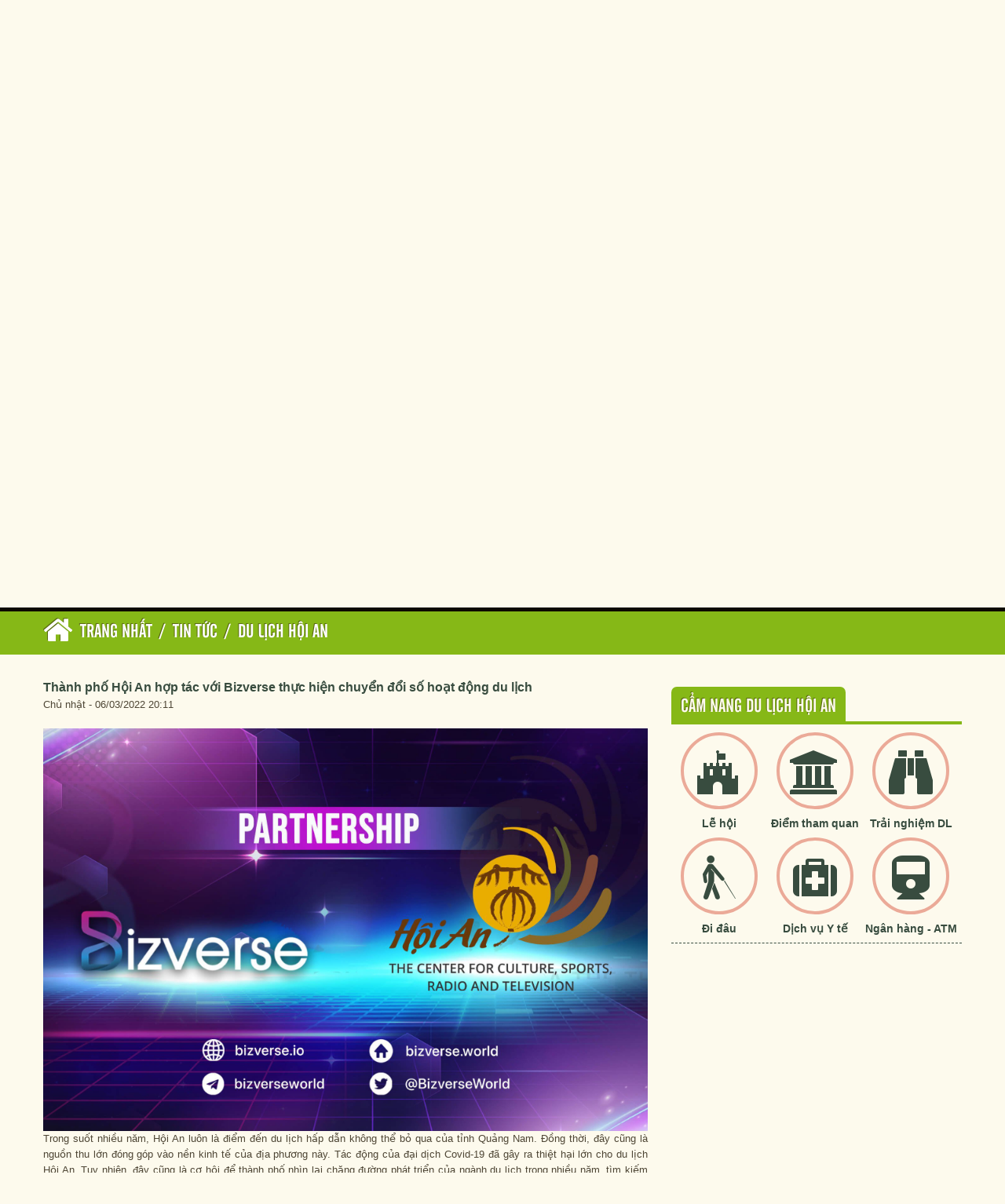

--- FILE ---
content_type: text/html; charset=utf-8
request_url: http://www.hoianworldheritage.org.vn/vi/news/Du-lich-Hoi-An/thanh-pho-hoi-an-hop-tac-voi-bizverse-thuc-hien-chuyen-doi-so-hoat-dong-du-lich-2107.hwh
body_size: 10817
content:
<!DOCTYPE html>
<html lang="vi">
	<head>
<title>Thành phố Hội An hợp tác với Bizverse thực hiện chuyển đổi số hoạt động du lịch - Phố cổ Hội An - Di sản văn hóa thế giới</title>
<meta name="description" content="Thành phố Hội An hợp tác với Bizverse thực hiện chuyển đổi số hoạt động du lịch - Detail - Tin Tức -..." />
<meta name="keywords" content="trong suốt,  du lịch,  hấp dẫn,  không thể,  quảng nam,  kinh tế,  tác động,  thiệt hại,  tuy nhiên,  cơ hội,  thành phố,  phát triển,  tìm kiếm,  giải pháp,  thay đổi,  bền vững,  nền tảng,  trở thành,  xu hướng,  thế giới,  công nghệ" />
<meta name="news_keywords" content="trong suốt,  du lịch,  hấp dẫn,  không thể,  quảng nam,  kinh tế,  tác động,  thiệt hại,  tuy nhiên,  cơ hội,  thành phố,  phát triển,  tìm kiếm,  giải pháp,  thay đổi,  bền vững,  nền tảng,  trở thành,  xu hướng,  thế giới,  công nghệ" />
<meta name="author" content="Phố cổ Hội An - Di sản văn hóa thế giới" />
<meta name="copyright" content="Phố cổ Hội An - Di sản văn hóa thế giới [thanhsonkbs@gmail.com]" />
<meta name="robots" content="index, archive, follow, noodp" />
<meta name="googlebot" content="index,archive,follow,noodp" />
<meta name="msnbot" content="all,index,follow" />
<meta name="generator" content="Hoi An World Heritage" />
<meta name="viewport" content="width=device-width, initial-scale=1.0" />
<meta http-equiv="Content-Type" content="text/html; charset=utf-8" />
<meta property="og:title" content="Thành phố Hội An hợp tác với Bizverse thực hiện chuyển đổi số hoạt động du lịch" />
<meta property="og:type" content="article" />
<meta property="og:description" content="Thành phố Hội An hợp tác với Bizverse thực hiện chuyển đổi số hoạt động du lịch - Detail - Tin Tức -..." />
<meta property="og:site_name" content="Phố cổ Hội An - Di sản văn hóa thế giới" />
<meta property="og:image" content="http://www.hoianworldheritage.org.vn/assets/news/2022_03/z3235785674488_04cad3372ba3be34a16ccd5646dee61d.jpg" />
<meta property="og:url" content="http://hoianworldheritage.org.vn/vi/news/Du-lich-Hoi-An/thanh-pho-hoi-an-hop-tac-voi-bizverse-thuc-hien-chuyen-doi-so-hoat-dong-du-lich-2107.hwh" />
<meta property="article:published_time" content="2022-03-06EST20:11:00" />
<meta property="article:modified_time" content="2022-03-06EST20:15:23" />
<meta property="article:section" content="Du lịch Hội An" />
<meta property="article:tag" content="trong suốt" />
<meta property="article:tag" content="du lịch" />
<meta property="article:tag" content="hấp dẫn" />
<meta property="article:tag" content="không thể" />
<meta property="article:tag" content="quảng nam" />
<meta property="article:tag" content="kinh tế" />
<meta property="article:tag" content="tác động" />
<meta property="article:tag" content="thiệt hại" />
<meta property="article:tag" content="tuy nhiên" />
<meta property="article:tag" content="cơ hội" />
<meta property="article:tag" content="thành phố" />
<meta property="article:tag" content="phát triển" />
<meta property="article:tag" content="tìm kiếm" />
<meta property="article:tag" content="giải pháp" />
<meta property="article:tag" content="thay đổi" />
<meta property="article:tag" content="bền vững" />
<meta property="article:tag" content="nền tảng" />
<meta property="article:tag" content="trở thành" />
<meta property="article:tag" content="xu hướng" />
<meta property="article:tag" content="thế giới" />
<meta property="article:tag" content="công nghệ" />
<link rel="alternate" href="/vi/news/rss.hwh" title="Tin Tức" type="application/rss+xml" />
<link rel="alternate" href="/vi/news/rss/Tong-quan-Hoi-An.hwh" title="Tin Tức - Tổng quan Hội An" type="application/rss+xml" />
<link rel="alternate" href="/vi/news/rss/Du-lich-Hoi-An.hwh" title="Tin Tức - Du lịch Hội An" type="application/rss+xml" />
<link rel="alternate" href="/vi/news/rss/Khach-san-Nha-nghi.hwh" title="Tin Tức - Khách sạn - Nhà nghỉ" type="application/rss+xml" />
<link rel="alternate" href="/vi/news/rss/Nha-hang-Quan-an.hwh" title="Tin Tức - Nhà hàng - Quán ăn" type="application/rss+xml" />
<link rel="alternate" href="/vi/news/rss/Mua-sam.hwh" title="Tin Tức - Mua sắm" type="application/rss+xml" />
<link rel="alternate" href="/vi/news/rss/Tours-du-lich.hwh" title="Tin Tức - Tours du lịch" type="application/rss+xml" />
<link rel="alternate" href="/vi/news/rss/nghe-thuat-co-truyen.hwh" title="Tin Tức - Nghệ thuật cổ truyền" type="application/rss+xml" />
<link rel="alternate" href="/vi/news/rss/Hoi-An-24h.hwh" title="Tin Tức - Hội An 24h" type="application/rss+xml" />
<link rel="alternate" href="/vi/news/rss/Dieu-can-biet.hwh" title="Tin Tức - Điều cần biết" type="application/rss+xml" />
<link rel="alternate" href="/vi/news/rss/Dai-hoi-hop-xuong.hwh" title="Tin Tức - Hợp xướng quốc tế" type="application/rss+xml" />
<link rel="alternate" href="/vi/news/rss/Dich-vu-uy-tin-chat-luong.hwh" title="Tin Tức - Dịch vụ uy tín &amp; chất lượng" type="application/rss+xml" />
<link rel="alternate" href="/vi/news/rss/Thong-bao.hwh" title="Tin Tức - Thông báo" type="application/rss+xml" />
<link rel="alternate" href="/vi/news/rss/Diem-du-lich-lan-can.hwh" title="Tin Tức - Điểm du lịch lân cận" type="application/rss+xml" />
<link rel="alternate" href="/vi/news/rss/Ban-doc-viet.hwh" title="Tin Tức - Bạn đọc" type="application/rss+xml" />
<link rel="alternate" href="/vi/news/rss/Vinh-danh-Hoi-An.hwh" title="Tin Tức - Vinh danh Hội An" type="application/rss+xml" />
<link rel="alternate" href="/vi/news/rss/Le-hoi-su-kien.hwh" title="Tin Tức - Lễ hội &amp; sự kiện" type="application/rss+xml" />
<link rel="alternate" href="/vi/news/rss/Van-hoa-nghe-thuat.hwh" title="Tin Tức - Văn hoá - nghệ thuật" type="application/rss+xml" />
<link rel="alternate" href="/vi/news/rss/am-thuc-hoi-an.hwh" title="Tin Tức - Ẩm thực Hội An" type="application/rss+xml" />
<link rel="alternate" href="/vi/news/rss/Dat-va-nguoi-Hoi-An.hwh" title="Tin Tức - Đất và người Hội An" type="application/rss+xml" />
<link rel="alternate" href="/vi/news/rss/Diem-tham-quan.hwh" title="Tin Tức - Điểm tham quan" type="application/rss+xml" />
<link rel="alternate" href="/vi/news/rss/Diem-di-tich.hwh" title="Tin Tức - Điểm di tích" type="application/rss+xml" />
<link rel="alternate" href="/vi/news/rss/Danh-thang.hwh" title="Tin Tức - Danh thắng" type="application/rss+xml" />
<link rel="alternate" href="/vi/news/rss/Lang-nghe.hwh" title="Tin Tức - Làng nghề" type="application/rss+xml" />
<link rel="alternate" href="/vi/news/rss/Bao-tang.hwh" title="Tin Tức - Bảo tàng" type="application/rss+xml" />
<link rel="alternate" href="/vi/news/rss/Le-Hoi.hwh" title="Tin Tức - Lễ Hội truyền thống" type="application/rss+xml" />
<link rel="alternate" href="/vi/news/rss/am-thuc.hwh" title="Tin Tức - Ẩm thực" type="application/rss+xml" />
<link rel="alternate" href="/vi/news/rss/Hoi-An-chong-Covid-19.hwh" title="Tin Tức - Hội An chống Covid-19" type="application/rss+xml" />
<link rel="stylesheet" href="/themes/thanhsonkbs/css/bootstrap.css">
<link rel="stylesheet" href="/themes/thanhsonkbs/css/bootstrap-responsive.css">
<link rel="stylesheet" href="/themes/thanhsonkbs/css/style.css">
<link rel="stylesheet" href="/themes/thanhsonkbs/css/bgslide.css">
<link rel="stylesheet" href="/themes/thanhsonkbs/css/custom.css">
<link rel="stylesheet" href="/assets/css/font-awesome.min.css">
<link rel="StyleSheet" href="/themes/thanhsonkbs/css/news.css" type="text/css" />
<link rel="StyleSheet" href="/themes/thanhsonkbs/css/newsletter.css" type="text/css" />
<link href="/assets/js/star-rating/jquery.rating.css" type="text/css" rel="stylesheet"/>
<link href="/assets/editors/ckeditor/plugins/codesnippet/lib/highlight/styles/github.css" rel="stylesheet">
<link rel="StyleSheet" href="/themes/thanhsonkbs/css/comment.css" type="text/css" />
<style type="text/css">.services_1{background: url("/uploads/news/2023_07/pho-co-hoi-an-voi-dong-song-hoai-yen-binh-4257.jpeg") center center no-repeat}.services_2{background: url("/uploads/news/2023_06/tong-hop-10-le-hoi-dac-sac-nhat-tai-hoi-an-hap-dan-khach-du-lich-5ec795608eaf3.jpg") center center no-repeat}.services_3{background: url("/uploads/news/2018_08/10_jzfb.jpg") center center no-repeat}</style>
	</head>
	<body> 
<header id="header">
	   <div class="container">
				<div class="width990">
					<ul class="cb-slideshow">
						<li>
							<span style="background-image: url(/themes/thanhsonkbs/images/slide/hoi-ana.jpg);-webkit-animation-delay: 0s;-moz-animation-delay: 0s;-o-animation-delay: 0s;-ms-animation-delay: 0s;animation-delay: 0s;">Hoi An</span>

						</li>
						<li>
							<span style="background-image: url(/themes/thanhsonkbs/images/slide/hoi-anb.jpg);-webkit-animation-delay: 6s;-moz-animation-delay: 6s;-o-animation-delay: 6s;-ms-animation-delay: 6s;animation-delay: 6s;">Hoi An</span>

						</li>
						<li>
							<span style="background-image: url(/themes/thanhsonkbs/images/slide/hoi-anc.jpg);-webkit-animation-delay: 12s;-moz-animation-delay: 12s;-o-animation-delay: 12s;-ms-animation-delay: 12s;animation-delay: 12s;">Hoi An</span>

						</li>
						<li>
							<span style="background-image:  url(/themes/thanhsonkbs/images/slide/hoi-and.jpg);-webkit-animation-delay: 18s;-moz-animation-delay: 18s;-o-animation-delay: 18s;-ms-animation-delay: 18s;animation-delay: 18s;">Hoi An</span>

						</li>
						<li>
							<span style="background-image:  url(/themes/thanhsonkbs/images/slide/hoi-ane.jpg);-webkit-animation-delay: 24s;-moz-animation-delay: 24s;-o-animation-delay: 24s;-ms-animation-delay: 24s;animation-delay: 24s;">Hoi An</span>

						</li>
						<li>
							<span style="background-image:  url(/themes/thanhsonkbs/images/slide/hoi-anf.jpg);-webkit-animation-delay: 30s;-moz-animation-delay: 30s;-o-animation-delay: 30s;-ms-animation-delay: 30s;animation-delay: 30s;">Hoi An</span>

						</li>
					</ul>
					<div class="header-menu">
                    	<div class="flag" align="center">
                            <div>
                            <span><a href="/vi.hwh"><img height="25px" width="30px" src="/themes/thanhsonkbs/images/flag/vi.png" alt="Vietnam" /></a></span>
                            <span><a href="/en.hwh"><img height="25px" width="30px" src="/themes/thanhsonkbs/images/flag/uk.png" alt="English" /></a></span>
                            <span><a href="/fr.hwh"><img height="25px" width="30px" src="/themes/thanhsonkbs/images/flag/fr.png" alt="Fran�ais" /></a></span>
                            <span><a href="/ja.hwh"><img height="25px" width="30px" src="/themes/thanhsonkbs/images/flag/ja.png" alt="Japanese" /></a></span>
                            </div>
                        </div>
                        <div class="hotline" align="center">
							<div><em class="fa fa-phone"></em><span>Hotline: (+84) 8 43 42 8888</span></div>
                        </div>
                    	<div id="top-menu" align="center">		
	<div class="menu-main-menu-container">	
			<ul id="menu-main-menu" class="menumain">
				<li >
					<a title="Trang nhất" href="/vi.hwh">Trang nhất</a>
				</li>
								<li class="">
					<a class="dropdownhover" href="/vi/photos.hwh" title="Photos">Photos</a>
				</li>
				<li class="">
					<a class="dropdownhover" href="/vi/videos.hwh" title="Videos">Videos</a>
				</li>
				<li class="">
					<a class="dropdownhover" href="/vi/maps.hwh" title="Bản đồ tham quan">Bản đồ tham quan</a>
				</li>
				<li class="">
					<a class="dropdownhover" href="/vi/paper.hwh" title="Hội An qua báo chí">Hội An qua báo chí</a>
				</li>
				<li class="">
					<a class="dropdownhover" href="/vi/contact.hwh" title="Liên hệ">Liên hệ</a>
				</li>
			</ul>		
	</div>		
</div>
                       	<div class="logo">
							<a href="/vi.hwh" title="Phố cổ Hội An - Di sản văn hóa thế giới"> <img src="/uploads/logo.png" alt="Phố cổ Hội An - Di sản văn hóa thế giới"></a>
							<h1>Hoi An World Heritage</h1>
	                        <h2></h2>
						</div>
						<form action="/" method="get" onsubmit="return nv_search_submit('topmenu_search_query', 'topmenu_search_submit', 3, 60);">
							<div style="padding-top: 30px; text-align: center;">
								<input type="hidden" name="language" value="vi" />
								<input type="hidden" name="nv" value="seek" />
								<input type="text" class="search-box-text ui-autocomplete-input" id="topmenu_search_query" autocomplete="off" name="q" maxlength="60" placeholder="Tìm kiếm..."><span role="status" aria-live="polite" class="ui-helper-hidden-accessible"></span>
								<input type="submit" class="search-box-button" style="cursor:pointer" id="topmenu_search_submit" value="">
							</div>
						</form>

			       </div>
				</div>
          <div class="container">
	<div class="row">
				<div class="span4 spacolumn">
			<div class="content-center-aligned">
            <p align="center">
				<a href="/vi/news/Tong-quan-Hoi-An.hwh" title="Tổng quan Hội An">
                <img class="rounded-img border" src="/uploads/news/2023_07/pho-co-hoi-an-voi-dong-song-hoai-yen-binh-4257.jpeg" alt="Tổng quan Hội An" />                
                <span>Tổng quan Hội An</span></a>
                <p>
				</p>
            </p>
            </div>
		</div><!--/span4 end-->
		<div class="span4 spacolumn">
			<div class="content-center-aligned">
            <p align="center">
				<a href="/vi/news/Le-hoi-su-kien.hwh" title="Lễ hội &amp; sự kiện">
                <img class="rounded-img border" src="/uploads/news/2023_06/tong-hop-10-le-hoi-dac-sac-nhat-tai-hoi-an-hap-dan-khach-du-lich-5ec795608eaf3.jpg" alt="Lễ hội &amp; sự kiện" />                
                <span>Lễ hội &amp; sự kiện</span></a>
                <p>
				</p>
            </p>
            </div>
		</div><!--/span4 end-->
		<div class="span4 spacolumn">
			<div class="content-center-aligned">
            <p align="center">
				<a href="/vi/news/Vinh-danh-Hoi-An.hwh" title="Vinh danh Hội An">
                <img class="rounded-img border" src="/uploads/news/2018_08/10_jzfb.jpg" alt="Vinh danh Hội An" />                
                <span>Vinh danh Hội An</span></a>
                <p>
				</p>
            </p>
            </div>
		</div><!--/span4 end-->
	</div><!--/row end-->
</div>

        </div>
        <div class="bgheader"></div>
</header>
<div class="pageheadline" id="pageheadline">
	<div class="container">
		<h2><em class="fa fa-lg fa-home"></em><a href="/vi.hwh" itemprop="url" title="Trang nhất"><span itemprop="title">Trang nhất</span></a><span>/<a href="/vi/news.hwh" itemprop="url" title="Tin Tức"><span itemprop="title">Tin Tức</span></a></span><span>/<a href="/vi/news/Du-lich-Hoi-An.hwh" itemprop="url" title="Du lịch Hội An"><span itemprop="title">Du lịch Hội An</span></a></span></h2>
	</div>
</div>
<div class="container">
	<div class="row">
		<div class="span8">
		</div>
		<div class="span4">
		</div>
     </div>
</div>
<div class="clearfix"></div>

<div class="container content">
	<div class="row">
		<div class="span8">
        	<div class="row">
                <div class="span4">
                </div>
                <div class="span4">
                </div>
            </div>
<div class="news_column panel panel-default">
	<div class="panel-body">
		<h1><strong>Thành phố Hội An hợp tác với Bizverse thực hiện chuyển đổi số hoạt động du lịch</strong></h1>
		<em class="pull-left time">Chủ nhật - 06/03/2022 20:11</em>
		<div class="clearfix"></div>
		<div id="hometext">

			<h2></h2>
		</div>
		<div class="bodytext">
			<div style="text-align: center;"><img alt="z3235785674488 04cad3372ba3be34a16ccd5646dee61d" height="1280" src="/uploads/news/2022_03/z3235785674488_04cad3372ba3be34a16ccd5646dee61d.jpg" width="1920" /></div>
Trong suốt nhiều năm, Hội An luôn là điểm đến du lịch hấp dẫn không thể bỏ qua của tỉnh Quảng Nam. Đồng thời, đây cũng là nguồn thu lớn đóng góp vào nền kinh tế của địa phương này. Tác động của đại dịch Covid-19 đã gây ra thiệt hại lớn cho du lịch Hội An. Tuy nhiên, đây cũng là cơ hội để thành phố nhìn lại chặng đường phát triển của ngành du lịch trong nhiều năm, tìm kiếm giải pháp để thay đổi và thích nghi một cách bền vững.<br  />
&nbsp;Trong bối cảnh du lịch ảo trên nền tảng Metaverse đang dần trở thành xu hướng khắp thế giới, việc ứng dụng các công nghệ hiện đại sẽ là giải pháp cốt lõi thay đổi toàn cảnh bức tranh du lịch. Nhận thấy được tiềm năng của việc chuyển đổi số hoạt động du lịch, Trung tâm Văn hóa - Thể thao và Truyền thanh - Truyền hình thành phố Hội An ký kết hợp tác với Bizverse - Nền tảng Metaverse cho hoạt động kinh doanh, chính thức gia nhập vũ trụ ảo này.<br  />
&nbsp;<br  />
Trong quan hệ hợp tác này, Bizverse với thế mạnh về công nghệ VR360 sẽ triển khai chuyển đổi số toàn diện nhằm quảng bá cho du lịch Hội An trên nền tảng Metaverse. Hai bên đang từng bước xây dựng lộ trình chuyển đổi số. Trong tương lai, Hội An cùng các địa điểm du lịch nổi tiếng tại đây sẽ xuất hiện trên bản đồ 3D của thế giới Bizverse World, mang đến cho du khách những trải nghiệm du lịch mới lạ và thú vị.&nbsp;<br  />
Bizverse và Trung tâm kỳ vọng sự hợp tác này sẽ góp phần đưa du lịch Quảng Nam nói chung và Hội An nói riêng phục hồi nhanh chóng và phát triển bền vững. Bizverse cam kết nỗ lực không ngừng, thực hiện vai trò của mình, mang du lịch thành phố Hội An gần hơn với bạn bè quốc tế.&nbsp;
		</div>
		<hr />
        <div class="socialicon pull-left">
<ul>
	<li><a href="javascript:void(0);" onclick="share_facebook();"><img alt="Facebook" title="Facebook" src="/themes/thanhsonkbs/images/social/facebook.png" height="30" width="30" /></a></li>
	<li><a href="javascript:void(0);" onclick="share_twitter();"><img alt="Twitter" title="Twitter" src="/themes/thanhsonkbs/images/social/twitter.png" height="30" width="30" /></a></li>
	<li><a href="javascript:void(0);" onclick="share_yahoo();"><img alt="Yahoo" title="Yahoo" src="/themes/thanhsonkbs/images/social/yahoo.png" height="30" width="30" /></a></li>
	<li><a href="javascript:void(0);" onclick="share_linkedin();"><img alt="Linkedin" title="Linkedin" src="/themes/thanhsonkbs/images/social/linkedin.png" height="30" width="30" /></a></li>
	<li><a href="javascript:void(0);" onclick="share_google();"><img alt="Google+" title="Google+" src="/themes/thanhsonkbs/images/social/google.png" height="30" width="30" /></a></li>
	<li><a href="javascript:void(0);" onclick="share_blogger();"><img alt="Blogger" title="Blogger" src="/themes/thanhsonkbs/images/social/blogger.png" height="30" width="30" /></a></li>
	<li><a href="javascript:void(0);" onclick="share_myspace();"><img alt="Myspace" title="Myspace" src="/themes/thanhsonkbs/images/social/myspace.png" height="30" width="30" /></a></li>
	<li><a rel="nofollow" title="Gửi bài viết qua email" href="javascript:void(0);" onclick="nv_open_browse('/vi/news/sendmail/Du-lich-Hoi-An/thanh-pho-hoi-an-hop-tac-voi-bizverse-thuc-hien-chuyen-doi-so-hoat-dong-du-lich-2107.hwh','',650,500,'resizable=no,scrollbars=yes,toolbar=no,location=no,status=no');return false"><img alt="Mail" src="/themes/thanhsonkbs/images/social/mail.png" height="30" width="30" /></a></li>
	<li><a title="In ra" href="javascript: void(0)" onclick="nv_open_browse('/vi/news/print/Du-lich-Hoi-An/thanh-pho-hoi-an-hop-tac-voi-bizverse-thuc-hien-chuyen-doi-so-hoat-dong-du-lich-2107.hwh','',840,500,'resizable=yes,scrollbars=yes,toolbar=no,location=no,status=no');return false"><img alt="Print" src="/themes/thanhsonkbs/images/social/print.png" height="30" width="30" /></a></li>
    <li><a title="Lưu bài viết này" href="/vi/news/savefile/Du-lich-Hoi-An/thanh-pho-hoi-an-hop-tac-voi-bizverse-thuc-hien-chuyen-doi-so-hoat-dong-du-lich-2107.hwh"><img alt="Save" src="/themes/thanhsonkbs/images/social/save.png" height="30" width="30" /></a></li>
</ul>
	    </div>
		<div class="clear">&nbsp;</div>
		<hr />
		<div class="row">
			<div class="span4">
				<div class="keywords">
					<em class="fa fa-tags">&nbsp;</em><strong>Từ khóa: </strong>
					<a title="trong suốt" href="/vi/news/tag/trong-su%E1%BB%91t"><em>trong suốt</em></a>, 
					<a title="du lịch" href="/vi/news/tag/du-l%E1%BB%8Bch"><em>du lịch</em></a>, 
					<a title="hấp dẫn" href="/vi/news/tag/h%E1%BA%A5p-d%E1%BA%ABn"><em>hấp dẫn</em></a>, 
					<a title="không thể" href="/vi/news/tag/kh%C3%B4ng-th%E1%BB%83"><em>không thể</em></a>, 
					<a title="quảng nam" href="/vi/news/tag/qu%E1%BA%A3ng-nam"><em>quảng nam</em></a>, 
					<a title="kinh tế" href="/vi/news/tag/kinh-t%E1%BA%BF"><em>kinh tế</em></a>, 
					<a title="tác động" href="/vi/news/tag/t%C3%A1c-%C4%91%E1%BB%99ng"><em>tác động</em></a>, 
					<a title="thiệt hại" href="/vi/news/tag/thi%E1%BB%87t-h%E1%BA%A1i"><em>thiệt hại</em></a>, 
					<a title="tuy nhiên" href="/vi/news/tag/tuy-nhi%C3%AAn"><em>tuy nhiên</em></a>, 
					<a title="cơ hội" href="/vi/news/tag/c%E1%BB%95-h%E1%BB%99i"><em>cơ hội</em></a>, 
					<a title="thành phố" href="/vi/news/tag/th%C3%A0nh-ph%E1%BB%91"><em>thành phố</em></a>, 
					<a title="phát triển" href="/vi/news/tag/ph%C3%A1t-tri%E1%BB%83n"><em>phát triển</em></a>, 
					<a title="tìm kiếm" href="/vi/news/tag/t%C3%ACm-ki%E1%BA%BFm"><em>tìm kiếm</em></a>, 
					<a title="giải pháp" href="/vi/news/tag/gi%E1%BA%A3i-ph%C3%A1p"><em>giải pháp</em></a>, 
					<a title="thay đổi" href="/vi/news/tag/thay-%C4%91%E1%BB%95i"><em>thay đổi</em></a>, 
					<a title="bền vững" href="/vi/news/tag/b%E1%BB%81n-v%E1%BB%AFng"><em>bền vững</em></a>, 
					<a title="nền tảng" href="/vi/news/tag/n%E1%BB%81n-t%E1%BA%A3ng"><em>nền tảng</em></a>, 
					<a title="trở thành" href="/vi/news/tag/tr%E1%BB%9F-th%C3%A0nh"><em>trở thành</em></a>, 
					<a title="xu hướng" href="/vi/news/tag/xu-h%C6%B0%E1%BB%9Bng"><em>xu hướng</em></a>, 
					<a title="thế giới" href="/vi/news/tag/th%E1%BA%BF-gi%E1%BB%9Bi"><em>thế giới</em></a>, 
					<a title="công nghệ" href="/vi/news/tag/c%C3%B4ng-ngh%E1%BB%87"><em>công nghệ</em></a>
				</div>
			</div>
			<div class="span4">
				<form id="form3B" action="">
					<div class="clearfix">
						<div id="stringrating">
							Tổng số điểm của bài viết là: 5 trong 1 đánh giá
						</div>
			            <span itemscope itemtype="http://data-vocabulary.org/Review-aggregate">
			               Xếp hạng:
			               <span itemprop="rating">5</span> -
			               <span itemprop="votes">1</span> phiếu bầu
			            </span>
						<div style="padding: 5px;">
							<input class="hover-star" type="radio" value="1" title="Bài viết rất kém" /><input class="hover-star" type="radio" value="2" title="Bài viết kém" /><input class="hover-star" type="radio" value="3" title="Bài viết đạt" /><input class="hover-star" type="radio" value="4" title="Bài viết tốt" /><input class="hover-star" type="radio" value="5" title="Bài viết rất tốt" /><span id="hover-test" style="margin: 0 0 0 20px;">Click để đánh giá bài viết</span>
						</div>
					</div>
				</form>
			</div>
		</div>
<div id="idcomment" class="nv-fullbg">
	<div class="row clearfix margin-bottom-lg">
		<div class="col-xs-12 text-left">
			<p class="comment-title"><em class="fa fa-comments">&nbsp;</em> Ý kiến bạn đọc</p>
		</div>
		<div class="col-xs-12 text-right">
			<select id="sort" class="form-control">
				<option value="0"  selected="selected">Sắp xếp theo bình luận mới</option>
				<option value="1" >Sắp xếp theo bình luận cũ</option>
				<option value="2" >Sắp xếp theo số lượt thích</option>
			</select>
		</div>
	</div>
	<div id="formcomment" class="comment-form">
		<form method="post" role="form" onsubmit="return false;">
			<input type="hidden" id="commentpid" value="0"/>
			<div>
				<div id="main">
					<div class="comment1">
						<p>
                        	<input id="commentname" type="text" value=""  class="form-control" placeholder="Tên của bạn"/>
						</p>
					</div>
					<div class="comment2">
						<p>
							<input id="commentemail_iavim" type="text" value=""  class="form-control" placeholder="Email"/>
						</p>
					</div>
				<div class="textarea">
						<p>
							<textarea class="form-control" style="width: 96%" name="commentcontent" id="commentcontent" cols="20" rows="5"></textarea>
						</p>
					</div>
			</div>
			<div>
				<div class="comment1">
					<img class="captchaImg" alt="Mã bảo mật" src="/index.php?scaptcha=captcha&t=1768980468" width="120" height="25" />
					&nbsp;<em class="fa fa-pointer fa-refresh fa-lg" onclick="change_captcha('#commentseccode_iavim');">&nbsp;</em>
				</div>
				<div class="comment2">
					<input id="commentseccode_iavim" type="text" class="form-control" maxlength="6"/>
				</div>
			</div>
			<div class="span2 buttoncontact">
				<input id="reset-cm" type="button" value="Thiết lập lại" class="btn btn-default" />
			</div>
			<div class="span2 buttoncontact">
				<input id="buttoncontent" type="button" value="Gửi bình luận" onclick="sendcommment('news', 'news_commentcontent', '6', '2107', '6', '274d8047a6a8f220843207c5019278d4', 6);" class="btn btn-primary" />
			</div>
			</div>
			<div class="clearfix"></div>
		</form>
	</div>
</div>
	<div class="news_column panel panel-default">
		<div class="panel-body other-news">
	    	<p class="h3"><strong>Những tin mới hơn</strong></p>
	    	<div class="clearfix">
	            <ul class="related">
	        		<li>
	        			<em class="fa fa-angle-right">&nbsp;</em>
	        			<a href="/vi/news/Du-lich-Hoi-An/ve-hoi-an-thuong-thuc-net-xua-pho-hoi-2122.hwh"  title="Về Hội An thưởng thức“Nét xưa phố Hội”">Về Hội An thưởng thức“Nét xưa phố Hội”</a>
	        			<em>(16/03/2022)</em>
	        		</li>
	        		<li>
	        			<em class="fa fa-angle-right">&nbsp;</em>
	        			<a href="/vi/news/Du-lich-Hoi-An/hoi-an-dien-ra-festival-nghe-truyen-thong-vung-mien-lan-thu-nhat-quang-nam-2022-2123.hwh"  title="Hội An diễn ra Festival Nghề truyền thống vùng miền lần thứ nhất- Quảng Nam  2022">Hội An diễn ra Festival Nghề truyền thống vùng miền lần thứ nhất- Quảng Nam  2022</a>
	        			<em>(16/03/2022)</em>
	        		</li>
	        		<li>
	        			<em class="fa fa-angle-right">&nbsp;</em>
	        			<a href="/vi/news/Du-lich-Hoi-An/can-ke-le-khai-mac-nam-du-lich-quoc-gia-2022-2125.hwh"  title="Cận kề lễ khai mạc Năm Du lịch quốc gia 2022">Cận kề lễ khai mạc Năm Du lịch quốc gia 2022</a>
	        			<em>(20/03/2022)</em>
	        		</li>
	        		<li>
	        			<em class="fa fa-angle-right">&nbsp;</em>
	        			<a href="/vi/news/Du-lich-Hoi-An/mot-hoi-an-co-qua-net-xua-pho-hoi-2126.hwh"  title="Một Hội An cổ … qua “Nét xưa phố Hội”">Một Hội An cổ … qua “Nét xưa phố Hội”</a>
	        			<em>(21/03/2022)</em>
	        		</li>
	        		<li>
	        			<em class="fa fa-angle-right">&nbsp;</em>
	        			<a href="/vi/news/Du-lich-Hoi-An/dem-pho-co-14-am-lich-thuong-hieu-dac-sac-cua-hoi-an-2120.hwh"  title="Đêm phố cổ 14 âm lịch- thương hiệu đặc sắc của Hội An">Đêm phố cổ 14 âm lịch- thương hiệu đặc sắc của Hội An</a>
	        			<em>(14/03/2022)</em>
	        		</li>
	        		<li>
	        			<em class="fa fa-angle-right">&nbsp;</em>
	        			<a href="/vi/news/Du-lich-Hoi-An/hoi-an-tiep-can-metaverse-de-hut-du-khach-2118.hwh"  title="Hội An tiếp cận Metaverse để hút du khách">Hội An tiếp cận Metaverse để hút du khách</a>
	        			<em>(13/03/2022)</em>
	        		</li>
	        		<li>
	        			<em class="fa fa-angle-right">&nbsp;</em>
	        			<a href="/vi/news/Du-lich-Hoi-An/thong-tin-hoi-an-hop-tac-voi-bizverse-quang-ba-du-lich-tren-nen-tang-metaverse-2109.hwh"  title="Thông tin Hội An hợp tác với Bizverse quảng bá du lịch trên nền tảng Metaverse">Thông tin Hội An hợp tác với Bizverse quảng bá du lịch trên nền tảng Metaverse</a>
	        			<em>(10/03/2022)</em>
	        		</li>
	        		<li>
	        			<em class="fa fa-angle-right">&nbsp;</em>
	        			<a href="/vi/news/Du-lich-Hoi-An/ruc-ro-sac-mau-ngay-hoi-khinh-khi-ben-song-hoai-2116.hwh"  title="Rực rỡ sắc màu ngày hội khinh khí cầu bên Sông Hoài">Rực rỡ sắc màu ngày hội khinh khí cầu bên Sông Hoài</a>
	        			<em>(11/03/2022)</em>
	        		</li>
	        		<li>
	        			<em class="fa fa-angle-right">&nbsp;</em>
	        			<a href="/vi/news/Du-lich-Hoi-An/hoi-an-huong-toi-nam-du-lich-quoc-gia-2022-2117.hwh"  title="Hội An hướng tới Năm Du lịch quốc gia 2022">Hội An hướng tới Năm Du lịch quốc gia 2022</a>
	        			<em>(13/03/2022)</em>
	        		</li>
	        		<li>
	        			<em class="fa fa-angle-right">&nbsp;</em>
	        			<a href="/vi/news/Du-lich-Hoi-An/cac-hoat-dong-chao-mung-le-khai-mac-nam-du-lich-quoc-gia-quang-nam-2022-2108.hwh"  title="Các hoạt động chào mừng lễ khai mạc “Năm du lịch quốc gia – Quảng Nam 2022”">Các hoạt động chào mừng lễ khai mạc “Năm du lịch quốc gia – Quảng Nam 2022”</a>
	        			<em>(09/03/2022)</em>
	        		</li>
	        	</ul>
	        </div>
	    	<p class="h3"><strong>Những tin cũ hơn</strong></p>
	    	<div class="clearfix">
	            <ul class="related">
	        		<li>
	        			<em class="fa fa-angle-right">&nbsp;</em>
	        			<a class="list-inline" href="/vi/news/Du-lich-Hoi-An/thong-tin-cac-hoat-dong-chao-mung-le-khai-mac-nam-du-lich-quoc-gia-quang-nam-2022-tai-thanh-pho-hoi-an-2106.hwh" title="Thông tin các hoạt động chào mừng lễ khai mạc năm du lịch quốc gia - Quảng Nam 2022 tại thành phố Hội An">Thông tin các hoạt động chào mừng lễ khai mạc năm du lịch quốc gia - Quảng Nam 2022 tại thành phố Hội An</a>
	        			<em>(02/03/2022)</em>
	        		</li>
	        		<li>
	        			<em class="fa fa-angle-right">&nbsp;</em>
	        			<a class="list-inline" href="/vi/news/Du-lich-Hoi-An/lich-le-hoi-su-kien-van-hoa-du-lich-trong-khuon-kho-nam-du-lich-quoc-gia-quang-nam-2022-tren-dia-ban-thanh-pho-hoi-an-2105.hwh" title="Lịch lễ hội, sự kiện văn hóa-du lịch trong khuôn khổ  “Năm du lịch quốc gia - Quảng Nam 2022” trên địa bàn thành phố Hội An">Lịch lễ hội, sự kiện văn hóa-du lịch trong khuôn khổ  “Năm du lịch quốc gia - Quảng Nam 2022” trên địa bàn thành phố Hội An</a>
	        			<em>(23/02/2022)</em>
	        		</li>
	        		<li>
	        			<em class="fa fa-angle-right">&nbsp;</em>
	        			<a class="list-inline" href="/vi/news/Du-lich-Hoi-An/hoi-an-nam-trong-top-10-thanh-pho-hieu-khach-nhat-the-gioi-nam-2022-2104.hwh" title="Hội An nằm trong tốp “10 thành phố hiếu khách nhất thế giới” năm 2022">Hội An nằm trong tốp “10 thành phố hiếu khách nhất thế giới” năm 2022</a>
	        			<em>(16/02/2022)</em>
	        		</li>
	        		<li>
	        			<em class="fa fa-angle-right">&nbsp;</em>
	        			<a class="list-inline" href="/vi/news/Du-lich-Hoi-An/tin-tuc-su-kien-cung-duong-hue-hoi-an-lot-top-hoat-dong-noi-bat-tren-the-gioi-cho-nguoi-me-du-lich-kham-pha-2103.hwh" title="Cung đường Huế - Hội An lọt top hoạt động nổi bật trên thế giới cho người mê du lịch khám phá">Cung đường Huế - Hội An lọt top hoạt động nổi bật trên thế giới cho người mê du lịch khám phá</a>
	        			<em>(07/02/2022)</em>
	        		</li>
	        		<li>
	        			<em class="fa fa-angle-right">&nbsp;</em>
	        			<a class="list-inline" href="/vi/news/Du-lich-Hoi-An/hoi-an-tiep-tuc-vao-top-10-diem-den-duoc-khach-noi-dia-yeu-thich-2100.hwh" title="Hội An tiếp tục vào top 10 điểm đến được khách nội địa yêu thích">Hội An tiếp tục vào top 10 điểm đến được khách nội địa yêu thích</a>
	        			<em>(10/01/2022)</em>
	        		</li>
	        		<li>
	        			<em class="fa fa-angle-right">&nbsp;</em>
	        			<a class="list-inline" href="/vi/news/Du-lich-Hoi-An/chuong-trinh-hoi-tet-nguyen-dan-nham-dan-2099.hwh" title="Chương trình hội Tết Nguyên đán Nhâm Dần">Chương trình hội Tết Nguyên đán Nhâm Dần</a>
	        			<em>(10/01/2022)</em>
	        		</li>
	        		<li>
	        			<em class="fa fa-angle-right">&nbsp;</em>
	        			<a class="list-inline" href="/vi/news/Du-lich-Hoi-An/thong-tin-su-kien-hoi-den-long-hoi-an-va-da-hoi-hoi-an-chao-nam-moi-2022-2098.hwh" title="Thông tin sự kiện  “Hội đèn lồng Hội An” và dạ hội “Hội An chào năm mới 2022”">Thông tin sự kiện  “Hội đèn lồng Hội An” và dạ hội “Hội An chào năm mới 2022”</a>
	        			<em>(09/12/2021)</em>
	        		</li>
	        		<li>
	        			<em class="fa fa-angle-right">&nbsp;</em>
	        			<a class="list-inline" href="/vi/news/Du-lich-Hoi-An/chuong-trinh-hoi-an-chao-nam-moi-2022-va-hoi-den-long-hoi-an-2022-2097.hwh" title="Chương trình Hội An chào năm mới 2022 và hội đèn lồng - Hội An 2022">Chương trình Hội An chào năm mới 2022 và hội đèn lồng - Hội An 2022</a>
	        			<em>(29/11/2021)</em>
	        		</li>
	        		<li>
	        			<em class="fa fa-angle-right">&nbsp;</em>
	        			<a class="list-inline" href="/vi/news/Du-lich-Hoi-An/thong-tin-su-kien-cac-hoat-dong-2096.hwh" title="Thông tin sự kiện các hoạt động">Thông tin sự kiện các hoạt động</a>
	        			<em>(16/11/2021)</em>
	        		</li>
	        		<li>
	        			<em class="fa fa-angle-right">&nbsp;</em>
	        			<a class="list-inline" href="/vi/news/Du-lich-Hoi-An/chuong-trinh-cac-su-kien-le-hoi-trong-thoi-gian-den-du-kien-2093.hwh" title="Chương trình các sự kiện, lễ hội trong thời gian đến &#40;dự kiến&#41;">Chương trình các sự kiện, lễ hội trong thời gian đến &#40;dự kiến&#41;</a>
	        			<em>(15/11/2021)</em>
	        		</li>
	        	</ul>
	        </div>
	    </div>
	</div>
</div>
</div>
            <div class="row">
                <div class="span4">
                </div>
                <div class="span4">
                </div>
            </div><!--/row end-->
            <div class="row">
                <div class="span4">
                </div>
                <div class="span4">
                </div>
            </div><!--/row end-->
		</div>
		<div class="span4">
			<div class="headlinesidebar">
	<h4><span>Cẩm nang du lịch Hội An</span></h4>
</div>
<div class="block_content">
    <div class="img-link" align="center">
    <span><a href="/vi/news/Le-Hoi.hwh" title="Lễ hội"><em class="fa fa-fort-awesome fa-4x"></em></a></span>
	<h3><a href="/vi/news/Le-Hoi.hwh" title="Lễ hội">Lễ hội</a></h3> 
     </div>    
    <div class="img-link" align="center">
    <span><a href="http://www.hoianworldheritage.org.vn/vi/news/Diem-tham-quan.hwh" title="Điểm tham quan"><em class="fa fa-bank fa-4x"></em></a></span>
	<h3><a href="http://www.hoianworldheritage.org.vn/vi/news/Diem-tham-quan.hwh" title="Điểm tham quan">Điểm tham quan</a></h3> 
     </div>    
    <div class="img-link" align="center">
    <span><a href="http://www.hoianworldheritage.org.vn/vi/news/Dieu-can-biet/Kinh-Nghiem-Du-Lich-Hoi-An-311.hwh" title="Trải nghiệm DL"><em class="fa fa-binoculars fa-4x"></em></a></span>
	<h3><a href="http://www.hoianworldheritage.org.vn/vi/news/Dieu-can-biet/Kinh-Nghiem-Du-Lich-Hoi-An-311.hwh" title="Trải nghiệm DL">Trải nghiệm DL</a></h3> 
     </div>    
    <div class="img-link" align="center">
    <span><a href="http://www.hoianworldheritage.org.vn/vi/news/Du-lich-Hoi-An/di-dau-2341.hwh" title="Đi đâu"><em class="fa fa-blind fa-4x"></em></a></span>
	<h3><a href="http://www.hoianworldheritage.org.vn/vi/news/Du-lich-Hoi-An/di-dau-2341.hwh" title="Đi đâu">Đi đâu</a></h3> 
     </div>    
    <div class="img-link" align="center">
    <span><a href="http://www.hoianworldheritage.org.vn/vi/news/Dieu-can-biet/Dich-vu-Y-Te-255.hwh" title="Dịch vụ Y tế"><em class="fa fa-medkit fa-4x"></em></a></span>
	<h3><a href="http://www.hoianworldheritage.org.vn/vi/news/Dieu-can-biet/Dich-vu-Y-Te-255.hwh" title="Dịch vụ Y tế">Dịch vụ Y tế</a></h3> 
     </div>    
    <div class="img-link" align="center">
    <span><a href="http://www.hoianworldheritage.org.vn/vi/news/Dieu-can-biet/Ngan-hang-va-ATM-56.hwh" title="Ngân hàng - ATM"><em class="fa fa-train fa-4x"></em></a></span>
	<h3><a href="http://www.hoianworldheritage.org.vn/vi/news/Dieu-can-biet/Ngan-hang-va-ATM-56.hwh" title="Ngân hàng - ATM">Ngân hàng - ATM</a></h3> 
     </div>    
    <div class="clearfix"></div>
</div>

		</div>
	</div><!--/row end-->
</div><!--/container end-->
<footer class="footer">
	<div class="container">
		<div class="row">
			<div class="span4">
				<div class="footerheadline">
	<h4>Liên hệ</h4>
</div>
<ul class="company_info" itemscope>
<li class="company_name"><span itemprop="name">Trung tâm Bảo tồn Di sản văn hóa thế giới Hội An</span></li>
<li><em class="fa fa-map-marker"></em><span>Địa chỉ: <span itemprop="address" ><span itemprop="addressLocality" class="company-address">Số 10B, đường Trần Hưng Đạo, Phường Hội An, TP. Đà Nẵng</span></span></span></li>
<li><em class="fa fa-phone"></em><span>Điện thoại: <span itemprop="telephone">+84-235-3861327</span></span></li>

<li><em class="fa fa-envelope"></em><span>Email: <a href="mailto:Trungtamvhtthoian@gmail.com"><span itemprop="email">Trungtamvhtthoian@gmail.com</span></a></span></li>
<li><em class="fa fa-globe"></em><span>Website: <a href="http://www.hoianworldheritage.org.vn" target="_blank"><span itemprop="url">http://www.hoianworldheritage.org.vn</span></a></span></li>
</ul>
<div class="qc"><img alt="hoi an khong thuoc la" src="/uploads/hoi-an-khong-thuoc-la.jpg" width="370" /></div>

			</div>

			<div class="span4">
				<div class="footerheadline">
	<h4>Thống kê</h4>
</div>
	<ul class="nv-list-item">
	<li><em class="fa fa-bolt fa-lg">&nbsp;</em> Đang truy cập <span class="pull-right">136</span></li>
	<li><em class="fa fa-magic fa-lg">&nbsp;</em> Máy chủ tìm kiếm <span class="pull-right">10</span></li>
	<li><em class="fa fa-bullseye fa-lg">&nbsp;</em> Khách viếng thăm <span class="pull-right">126</span></li>
</ul>
<div class="nv-hr">&nbsp;</div>
<ul class="nv-list-item">
	<li><em class="fa fa-filter fa-lg">&nbsp;</em> Hôm nay <span class="pull-right">19,429</span></li>
	<li><em class="fa fa-calendar-o fa-lg">&nbsp;</em> Tháng hiện tại <span class="pull-right">858,067</span></li>
	<li><em class="fa fa-bars fa-lg">&nbsp;</em> Tổng lượt truy cập <span class="pull-right">69,751,333</span></li>
</ul>
			</div>

			<div class="span4">
				<div class="footerheadline">
	<h4>Tags</h4>
</div>
	<p class="blogtags">
		<span><a href="/vi/news/tag/hoi-an" title="hội an">hội an</a></span>
	<span><a href="/vi/news/tag/du-lịch-hội-an" title="du lịch hội an">du lịch hội an</a></span>
	<span><a href="/vi/news/tag/vé-tham-quan" title="vé tham quan">vé tham quan</a></span>
	<span><a href="/vi/news/tag/khu-phố-cổ" title="khu phố cổ">khu phố cổ</a></span>
	<span><a href="/vi/news/tag/phố-cổ" title="phố cổ">phố cổ</a></span>
	<span><a href="/vi/news/tag/đêm-phố-cổ" title="đêm phố cổ">đêm phố cổ</a></span>
	<span><a href="/vi/news/tag/chùa-cầu" title="chùa cầu">chùa cầu</a></span>
	<span><a href="/vi/news/tag/hơp-xướng" title="hợp xướng">hợp xướng</a></span>
	<span><a href="/vi/news/tag/khách-sạn" title="khách sạn">khách sạn</a></span>
	<span><a href="/vi/news/tag/nhà-hàng" title="nhà hàng">nhà hàng</a></span>
	<span><a href="/vi/news/tag/di-sản-văn-hóa" title="di sản">di sản</a></span>
	<span><a href="/vi/news/tag/ẩm-thực-hội-an" title="ẩm thực">ẩm thực</a></span>
</p>
<div class="footerheadline1">
	<h4>Nhận tin tự động</h4>
	<p>
	</p>
</div>

<div class="subscribefieldwrapper">
	<!--/subscribe-form-->
	<form id="newsletter" method="post" action="/vi/newsletter.hwh" name="newsletter-form">
		<div>
			<div id="main1">
				<p>
					<input type="email" name="email" value="" class="subscribefield" placeholder="tenban@gmail.com"/>
				</p>
				<p>
					<input type="submit"  name="submit" value="Gửi" class="buttonsubscribe"/>
				</p>
			</div>
		</div>
	</form>
</div><!--/subscribe-form-end-->
			</div>
		</div>
	</div>
</footer>

<div class="bottom">
	<div class="container">
		<div class="row">
			<section class="icons span4">
<span class="visible-xs-inline-block"><a title="" class="pointer button" data-toggle="tip" data-target="#socialList" data-click="y"><span class="hidden"></span></a></span>
<div id="socialList" class="content">
<h3 class="visible-xs-inline-block"></h3>
<ul class="socialList">
	<li><a href="http://www.facebook.com/VisitHoiAn" target="_blank"><i class="fa fa-facebook">&nbsp;</i></a></li>
	<li><a href="https://plus.google.com/+HoianworldheritageOrgVn" target="_blank"><i class="fa fa-google-plus">&nbsp;</i></a></li>
	<li><a href="https://www.youtube.com/user/hoian" target="_blank"><i class="fa fa-youtube">&nbsp;</i></a></li>
	<li><a href="https://twitter.com/HoiAn_VietNam" target="_blank"><i class="fa fa-twitter">&nbsp;</i></a></li>
	<li><a href="/vi/feeds.hwh"><i class="fa fa-rss">&nbsp;</i></a></li>
</ul>
</div>
			</section>
			<section class="span4 copyright">
				<p style="text-align: center;width: 100%"><strong>© Hội An Di Sản Văn hóa thế giới</strong><br  /><a href="mailto:thanhsonkbs@gmail.com">Design by&nbsp;<strong>Thanh Son KBS</strong></a></p>

			</section>
			<section class="span4">
				<div class="bttop">
                        <a class="pointer"><em class="fa fa-eject fa-lg"></em></a>
                </div>
			</section>

		</div>
	</div>
</div>
<script src="/assets/js/jquery/jquery.min.js"></script>
<script>
var nv_base_siteurl="/",nv_lang_data="vi",nv_lang_interface="vi",nv_name_variable="nv",nv_fc_variable="op",nv_lang_variable="language",nv_module_name="news",nv_func_name="detail",nv_is_user=0, nv_my_ofs=-5,nv_my_abbr="EST",nv_cookie_prefix="nv3c_Swuqy",nv_check_pass_mstime=1738000,nv_area_admin=0,nv_safemode=0,theme_responsive=1;
</script>
<script src="/assets/js/language/vi.js"></script>
<script src="/assets/js/global.js"></script>
<script src="/themes/thanhsonkbs/js/news.js"></script>
<script type="text/javascript">
			$(document).ready(function() {
				var divLoc = $('#pageheadline').offset();
				$('html, body').animate({
					scrollTop : divLoc.top
				}, 0);
			});
		</script>
<script type="text/javascript" src="/assets/js/star-rating/jquery.rating.pack.js"></script>
<script src="/assets/js/star-rating/jquery.MetaData.js" type="text/javascript"></script>
<script type="text/javascript" src="https://apis.google.com/js/plusone.js">{lang: 'vi'}</script>
<script type="text/javascript" src="/themes/thanhsonkbs/js/linkshare.js"></script>
<script type="text/javascript">
					var sr = 0;
					$('.hover-star').rating({
						focus : function(value, link) {
							var tip = $('#hover-test');
							if (sr != 2) {
								tip[0].data = tip[0].data || tip.html();
								tip.html(link.title || 'value: ' + value);
								sr = 1;
							}
						},
						blur : function(value, link) {
							var tip = $('#hover-test');
							if (sr != 2) {
								$('#hover-test').html(tip[0].data || '');
								sr = 1;
							}
						},
						callback : function(value, link) {
							if (sr == 1) {
								sr = 2;
								$('.hover-star').rating('disable');
								sendrating('2107', value, 'e5921a4c94d744b8e839c86b5ab697bc');
							}
						}
					});

					$('.hover-star').rating('select', '5');
				</script>
<script type="text/javascript" src="/themes/thanhsonkbs/js/comment.js"></script>
<script type="text/javascript">
		$("#reset-cm").click(function() {
			$("#commentcontent,#commentseccode_iavim").val("");
			$("#commentpid").val(0);
		});
		</script>
<script type="text/javascript">
var nv_url_comm = '/index.php?language=vi&nv=comment&module=news&area=6&id=2107&allowed=6&checkss=274d8047a6a8f220843207c5019278d4&perpage=5';
$("#sort").change(function() {
	$.post(nv_url_comm + '&nocache=' + new Date().getTime(), 'sortcomm=' + $('#sort').val() , function(res) {
		$('#idcomment').html(res);
	});
});
</script>
<script type="text/javascript">
$(document).ready(function() {
	$(".bodytext img").toggleClass('img');
});
</script>
<script type="text/javascript" src="/assets/editors/ckeditor/plugins/codesnippet/lib/highlight/highlight.pack.js"></script>
<script type="text/javascript">hljs.initHighlightingOnLoad();</script>
<script type='text/javascript' src="/themes/thanhsonkbs/js/bootstrap.js"></script>
<script type='text/javascript' src="/themes/thanhsonkbs/js/scriptcontact.js"></script>
<script type='text/javascript' src="/themes/thanhsonkbs/js/scriptsubmit.js"></script>
<script type='text/javascript' src="/themes/thanhsonkbs/js/jquery.arctext.js"></script>
<script>
	function change_captcha(a) {
		$("img.captchaImg").attr("src", nv_base_siteurl + "index.php?scaptcha=captcha&nocache=" + nv_randomPassword(10));
		"undefined" != typeof a && "" != a && $(a).val("");
		return !1
	}
</script>
<script>
(function(i,s,o,g,r,a,m){i['GoogleAnalyticsObject']=r;i[r]=i[r]||function(){
(i[r].q=i[r].q||[]).push(arguments)},i[r].l=1*new Date();a=s.createElement(o),
m=s.getElementsByTagName(o)[0];a.async=1;a.src=g;m.parentNode.insertBefore(a,m)
})(window,document,'script','//www.google-analytics.com/analytics.js','ga');
ga('create', 'UA-9675920-11', '.hoianworldheritage.org.vn');
ga('send', 'pageview');
</script>

</body>
</html>

--- FILE ---
content_type: text/css
request_url: http://www.hoianworldheritage.org.vn/themes/thanhsonkbs/css/bgslide.css
body_size: 915
content:
.cb-slideshow,.cb-slideshow:after{position:absolute;width:100%;height:700px;left:0;z-index:-1;overflow:hidden;background:url(../images/footer-bottom-bg.jpg)}.cb-slideshow li span{width:100%;height:100%;position:absolute;top:0;left:0;color:transparent;background-size:cover;background-position:50% 50%;background-repeat:none;opacity:0;z-index:0;-webkit-backface-visibility:hidden;-webkit-animation:imageAnimation 36s linear infinite 0s;-moz-animation:imageAnimation 36s linear infinite 0s;-o-animation:imageAnimation 36s linear infinite 0s;-ms-animation:imageAnimation 36s linear infinite 0s;animation:imageAnimation 36s linear infinite 0s}.cb-slideshow li div{z-index:1000;position:absolute;top:70px;left:0;width:100%;text-align:center;opacity:0;color:#fff;-webkit-animation:titleAnimation 36s linear infinite 0s;-moz-animation:titleAnimation 36s linear infinite 0s;-o-animation:titleAnimation 36s linear infinite 0s;-ms-animation:titleAnimation 36s linear infinite 0s;animation:titleAnimation 36s linear infinite 0s}.cb-slideshow li div h3{font-family:'BebasNeueRegular','Arial Narrow',Arial,sans-serif;font-size:240px;padding:0;line-height:200px}.cb-slideshow li:nth-child(2) div{-webkit-animation-delay:6s;-moz-animation-delay:6s;-o-animation-delay:6s;-ms-animation-delay:6s;animation-delay:6s}.cb-slideshow li:nth-child(3) div{-webkit-animation-delay:12s;-moz-animation-delay:12s;-o-animation-delay:12s;-ms-animation-delay:12s;animation-delay:12s}.cb-slideshow li:nth-child(4) div{-webkit-animation-delay:18s;-moz-animation-delay:18s;-o-animation-delay:18s;-ms-animation-delay:18s;animation-delay:18s}.cb-slideshow li:nth-child(5) div{-webkit-animation-delay:24s;-moz-animation-delay:24s;-o-animation-delay:24s;-ms-animation-delay:24s;animation-delay:24s}.cb-slideshow li:nth-child(6) div{-webkit-animation-delay:30s;-moz-animation-delay:30s;-o-animation-delay:30s;-ms-animation-delay:30s;animation-delay:30s}@-webkit-keyframes imageAnimation{0%{opacity:0;-webkit-animation-timing-function:ease-in}8%{opacity:1;-webkit-transform:scale(1.05);-webkit-animation-timing-function:ease-out}17%{opacity:1;-webkit-transform:scale(1.1)}22%{opacity:0;-webkit-transform:scale(1.1) translateY(-20%)}25%{opacity:0;-webkit-transform:scale(1.1) translateY(-100%)}100%{opacity:0}}@-moz-keyframes imageAnimation{0%{opacity:0;-moz-animation-timing-function:ease-in}8%{opacity:1;-moz-transform:scale(1.05);-moz-animation-timing-function:ease-out}17%{opacity:1;-moz-transform:scale(1.1)}22%{opacity:0;-webkit-transform:scale(1.1) translateY(-20%)}25%{opacity:0;-moz-transform:scale(1.1) translateY(-100%)}100%{opacity:0}}@-o-keyframes imageAnimation{0%{opacity:0;-o-animation-timing-function:ease-in}8%{opacity:1;-o-transform:scale(1.05);-o-animation-timing-function:ease-out}17%{opacity:1;-o-transform:scale(1.1)}22%{opacity:0;-webkit-transform:scale(1.1) translateY(-20%)}25%{opacity:0;-o-transform:scale(1.1) translateY(-100%)}100%{opacity:0}}@-ms-keyframes imageAnimation{0%{opacity:0;-ms-animation-timing-function:ease-in}8%{opacity:1;-ms-transform:scale(1.05);-ms-animation-timing-function:ease-out}17%{opacity:1;-ms-transform:scale(1.1)}22%{opacity:0;-webkit-transform:scale(1.1) translateY(-20%)}25%{opacity:0;-ms-transform:scale(1.1) translateY(-100%)}100%{opacity:0}}@keyframes imageAnimation{0%{opacity:0;animation-timing-function:ease-in}8%{opacity:1;transform:scale(1.05);animation-timing-function:ease-out}17%{opacity:1;transform:scale(1.1)}22%{opacity:0;-webkit-transform:scale(1.1) translateY(-20%)}25%{opacity:0;-transform:scale(1.1) translateY(-100%)}100%{opacity:0}}@-webkit-keyframes titleAnimation{0%{opacity:0;-webkit-transform:translateY(-300%)}8%{opacity:1;-webkit-transform:translateY(0%)}17%{opacity:1;-webkit-transform:translateY(0%)}19%{opacity:0;-webkit-transform:translateY(100%)}25%{opacity:0}100%{opacity:0}}@-moz-keyframes titleAnimation{0%{opacity:0;-moz-transform:translateY(-300%)}8%{opacity:1;-moz-transform:translateY(0%)}17%{opacity:1;-moz-transform:translateY(0%)}19%{opacity:0;-moz-transform:translateY(100%)}25%{opacity:0}100%{opacity:0}}@-o-keyframes titleAnimation{0%{opacity:0;-o-transform:translateY(-300%)}8%{opacity:1;-o-transform:translateY(0%)}17%{opacity:1;-o-transform:translateY(0%)}19%{opacity:0;-o-transform:translateY(100%)}25%{opacity:0}100%{opacity:0}}@-ms-keyframes titleAnimation{0%{opacity:0;-ms-transform:translateY(-300%)}8%{opacity:1;-ms-transform:translateY(0%)}17%{opacity:1;-ms-transform:translateY(0%)}19%{opacity:0;-ms-transform:translateY(100%)}25%{opacity:0}100%{opacity:0}}@keyframes titleAnimation{0%{opacity:0;transform:translateY(-300%)}8%{opacity:1;transform:translateY(0%)}17%{opacity:1;transform:translateY(0%)}19%{opacity:0;transform:translateY(100%)}25%{opacity:0}100%{opacity:0}}@-webkit-keyframes titleAnimation{0%{opacity:0}8%{opacity:1}17%{opacity:1}19%{opacity:0}100%{opacity:0}}@-moz-keyframes titleAnimation{0%{opacity:0}8%{opacity:1}17%{opacity:1}19%{opacity:0}100%{opacity:0}}@-o-keyframes titleAnimation{0%{opacity:0}8%{opacity:1}17%{opacity:1}19%{opacity:0}100%{opacity:0}}@-ms-keyframes titleAnimation{0%{opacity:0}8%{opacity:1}17%{opacity:1}19%{opacity:0}100%{opacity:0}}@keyframes titleAnimation{0%{opacity:0}8%{opacity:1}17%{opacity:1}19%{opacity:0}100%{opacity:0}}.no-cssanimations .cb-slideshow li span{opacity:1}@media screen and (max-width:1140px){.cb-slideshow li div h3{font-size:140px}}@media screen and (max-width:600px){.cb-slideshow li div h3{font-size:80px}}

--- FILE ---
content_type: application/javascript
request_url: http://www.hoianworldheritage.org.vn/assets/js/global.js
body_size: 2950
content:
if("undefined"==typeof nv_base_siteurl)var nv_base_siteurl="/";if("undefined"==typeof nv_lang_data)var nv_lang_data="en";if("undefined"==typeof nv_name_variable)var nv_name_variable="nv";if("undefined"==typeof nv_fc_variable)var nv_fc_variable="op";if("undefined"==typeof nv_lang_variable)var nv_lang_variable="language";if("undefined"==typeof nv_module_name)var nv_module_name="";if("undefined"==typeof nv_func_name)var nv_func_name="";if("undefined"==typeof nv_is_user)var nv_is_user=0;
if("undefined"==typeof nv_area_admin)var nv_area_admin=0;if("undefined"==typeof nv_my_ofs)var nv_my_ofs=7;if("undefined"==typeof nv_my_dst)var nv_my_dst=!1;if("undefined"==typeof nv_my_abbr)var nv_my_abbr="ICT";if("undefined"==typeof nv_cookie_prefix)var nv_cookie_prefix="nv4";if("undefined"==typeof nv_check_pass_mstime)var nv_check_pass_mstime=1738E3;if("undefined"==typeof theme_responsive)var theme_responsive=0;if("undefined"==typeof nv_safemode)var nv_safemode=0;
var OP=-1!=navigator.userAgent.indexOf("Opera"),IE=-1!=navigator.userAgent.indexOf("MSIE")&&!OP,GK=-1!=navigator.userAgent.indexOf("Gecko"),SA=-1!=navigator.userAgent.indexOf("Safari"),DOM=document.getElementById,NS4=document.layers,nv_mailfilter=/^[_\.0-9a-z-]+@([0-9a-z][0-9a-z-]+\.)+[a-z]{2,6}$/,nv_numcheck=/^([0-9])+$/,nv_namecheck=/^([a-zA-Z0-9_-])+$/,nv_md5check=/^[a-z0-9]{32}$/,nv_imgexts=/^.+\.(jpg|gif|png|bmp)$/,nv_iChars="!@#$%^&*()+=-[]\\';,./{}|\":<>?",nv_specialchars=/\$|,|@|#|~|`|\%|\*|\^|\&|\(|\)|\+|\=|\[|\-|\_|\]|\[|\}|\{|\;|\:|\'|\"|\<|\>|\?|\||\\|\!|\$|\./g,
nv_old_Minute=-1,strHref=window.location.href;if(-1<strHref.indexOf("?"))var strHref_split=strHref.split("?"),script_name=strHref_split[0],query_string=strHref_split[1];else script_name=strHref,query_string="";function nv_email_check(a){return 7<=a.value.length&&nv_mailfilter.test(a.value)?!0:!1}function nv_num_check(a){return 1<=a.value.length&&nv_numcheck.test(a.value)?!0:!1}function nv_name_check(a){return""!=a.value&&nv_namecheck.test(a.value)?!0:!1}
function nv_md5_check(a){return nv_md5check.test(a.value)?!0:!1}function nv_iChars_check(a){for(var b=0;b<a.value.length;b++)if(-1!=nv_iChars.indexOf(a.value.charAt(b)))return!0;return!1}function nv_iChars_Remove(a){return a.replace(nv_specialchars,"")}
function nv_setCookie(a,b,c){if(c){var d=new Date;d.setDate(d.getDate()+c);d=d.toGMTString()}var e=document.domain,e=e.replace(/www\./g,""),e=/^([0-9a-z][0-9a-z-]+\.)+[a-z]{2,6}$/.test(e)?"."+e:"";document.cookie=a+"="+escape(b)+(c?"; expires="+d:"")+(e?"; domain="+e:"")+"; path="+nv_base_siteurl}
function nv_getCookie(a){var b=" "+document.cookie;a=" "+a+"=";var c=null,d=0,e=0;0<b.length&&(d=b.indexOf(a),-1!=d&&(d+=a.length,e=b.indexOf(";",d),-1==e&&(e=b.length),c=unescape(b.substring(d,e))));return c}
function nv_check_timezone(){var a=document.domain,a=a.replace(/www\./g,""),a=/^([0-9a-z][0-9a-z-]+\.)+[a-z]{2,6}$/.test(a)?"."+a:"",b=nv_getCookie(nv_cookie_prefix+"_cltz"),c=new Date,d=new Date(Date.UTC(2005,6,30,0,0,0,0)),e=new Date(Date.UTC(2005,12,30,0,0,0,0)),c=-d.getTimezoneOffset()+"."+-e.getTimezoneOffset()+"."+-c.getTimezoneOffset(),c=c+("|"+nv_base_siteurl),c=c+("|"+a);rawurldecode(b)!=c&&nv_setCookie(nv_cookie_prefix+"_cltz",rawurlencode(c),365)}
function is_array(a){return a instanceof Array}function strip_tags(a,b){var c="",d=!1,e=[],g=[],h="",f=0,l="",k="";b&&(g=b.match(/([a-zA-Z0-9]+)/gi));a+="";e=a.match(/(<\/?[\S][^>]*>)/gi);for(c in e)if(!isNaN(c)){k=e[c].toString();d=!1;for(l in g)if(h=g[l],f=-1,0!=f&&(f=k.toLowerCase().indexOf("<"+h+">")),0!=f&&(f=k.toLowerCase().indexOf("<"+h+" ")),0!=f&&(f=k.toLowerCase().indexOf("</"+h)),0==f){d=!0;break}d||(a=a.split(k).join(""))}return a}
function trim(a,b){var c,d=0,e=0;a+="";c=b?(b+"").replace(/([\[\]\(\)\.\?\/\*\{\}\+\$\^\:])/g,"$1"):" \n\r\t\f\x0B\u00a0\u2000\u2001\u2002\u2003\u2004\u2005\u2006\u2007\u2008\u2009\u200a\u200b\u2028\u2029\u3000";d=a.length;for(e=0;e<d;e++)if(-1===c.indexOf(a.charAt(e))){a=a.substring(e);break}d=a.length;for(e=d-1;0<=e;e--)if(-1===c.indexOf(a.charAt(e))){a=a.substring(0,e+1);break}return-1===c.indexOf(a.charAt(0))?a:""}
function rawurlencode(a){a=(a+"").toString();return encodeURIComponent(a).replace(/!/g,"%21").replace(/'/g,"%27").replace(/\(/g,"%5B").replace(/\)/g,"%5D").replace(/\*/g,"%2A")}function rawurldecode(a){return decodeURIComponent(a)}function is_numeric(a){return!isNaN(a)}function intval(a,b){var c=typeof a;return"boolean"===c?a?1:0:"string"===c?(tmp=parseInt(a,b||10),isNaN(tmp)||!isFinite(tmp)?0:tmp):"number"===c&&isFinite(a)?Math.floor(a):0}
function nv_get_element_value(a){if(null!=a.length)var b=a[0].type;if("undefined"==typeof b||0==b)b=a.type;var c="";switch(b){case "undefined":break;case "radio":a.checked&&(c=a.value);break;case "select-multiple":b=[];for(c=0;c<a.length;c++)1==a[c].selected&&(b[b.length]=a[c].value);c=b;break;case "checkbox":c=a.checked;break;default:c=a.value}return c}
function nv_is_dst(){var a=new Date,b=new Date,c=new Date;b.setMonth(2);b.setDate(1);b.setHours(2);b.setMinutes(0);b.setSeconds(0);b.getDay()&&b.setDate(b.getDate()+(7-b.getDay()));b.setDate(b.getDate()+7);c.setMonth(10);c.setDate(1);c.setHours(2);c.setMinutes(0);c.setSeconds(0);c.getDay()&&c.setDate(c.getDate()+(7-c.getDay()));return a>b&&a<c}
function nv_DigitalClock(a){if(document.getElementById(a)){nv_my_dst&&nv_is_dst()&&(nv_my_ofs+=1);var b=new Date,c=b.getTimezoneOffset()/60;b.setHours(b.getHours()+c+nv_my_ofs);var d=b.getMinutes(),c=b.getSeconds();if(d!=nv_old_Minute){nv_old_Minute=d;var e=b.getDay(),g=b.getMonth(),h=b.getDate(),f=b.getYear(),b=b.getHours();200>f&&(f+=1900);var l=new String(nv_aryDayName[e]);new String(nv_aryDayNS[e]);new String(nv_aryMonth[g]);new String(nv_aryMS[g]);e=g+1;(new String(f)).substring(2,4);9>=b&&(b=
"0"+b);9>=d&&(d="0"+d);9>=h&&(h="0"+h);9>=e&&(e="0"+e);d=b+":"+d+" "+nv_my_abbr+" &nbsp; "+l+", "+h+"/"+e+"/"+f;document.getElementById(a).innerHTML=d}setTimeout('nv_DigitalClock("'+a+'")',1E3*(60-c))}}
function nv_show_hidden(a,b){var c=document.getElementById(a);2==b?"hidden"==c.style.visibility||"none"==c.style.display?(c.style.visibility="visible",c.style.display="block"):(c.style.visibility="hidden",c.style.display="none"):1==b?(c.style.visibility="visible",c.style.display="block"):(c.style.visibility="hidden",c.style.display="none")}
function nv_checkAll(a,b,c,d){if(a[b].length)for(var e=0;e<a[b].length;e++)a[b][e].checked=d;else a[b].checked=d;if(a[c].length)for(b=0;b<a[c].length;b++)a[c][b].checked=d;else a[c].checked=d}function nv_UncheckAll(a,b,c,d){var e=0;if(a[b].length)for(var g=0;g<a[b].length;g++)if(a[b][g].checked!=d){e=1;break}b=!1;0==e&&(b=d);if(a[c].length)for(d=0;d<a[c].length;d++)a[c][d].checked=b;else a[c].checked=b}
function nv_set_disable_false(a){document.getElementById(a)&&(document.getElementById(a).disabled=!1)}function nv_settimeout_disable(a,b){document.getElementById(a).disabled=!0;return nv_timer=setTimeout('nv_set_disable_false("'+a+'")',b)}function nv_randomPassword(a){for(var b="",c=0;c<a;c++)b+="abcdefghijklmnopqrstuvwxyzABCDEFGHIJKLMNOPQRSTUVWXYZ1234567890".charAt(Math.floor(62*Math.random()));return b}function nv_urldecode_ajax(a,b){a=rawurldecode(a);$("#"+b).load(a)}
function nv_open_browse(a,b,c,d,e){LeftPosition=screen.width?(screen.width-c)/2:0;TopPosition=screen.height?(screen.height-d)/2:0;settings="height="+d+",width="+c+",top="+TopPosition+",left="+LeftPosition;""!=e&&(settings=settings+","+e);window.open(a,b,settings).focus()}function nv_setIframeHeight(a){var b;a=document.getElementById(a);try{b=a.contentWindow.document.documentElement}catch(c){try{b=a.contentDocument.documentElement}catch(d){}}b&&(a.height=1,a.height=b.scrollHeight)}nv_check_timezone();
